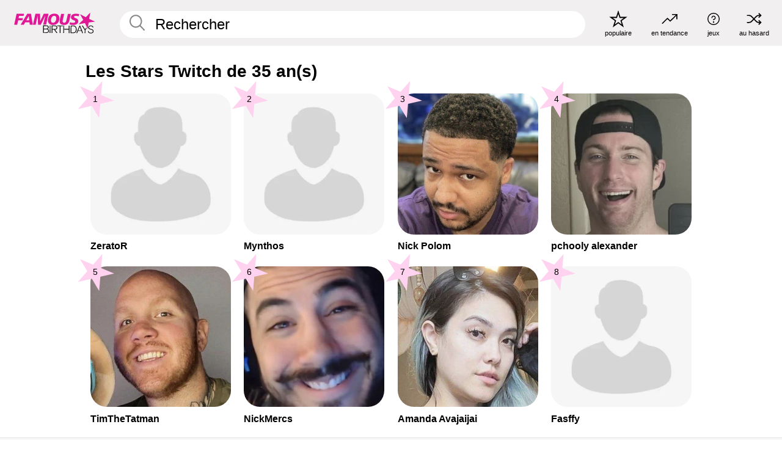

--- FILE ---
content_type: text/plain;charset=UTF-8
request_url: https://c.pub.network/v2/c
body_size: -268
content:
3159162d-9c66-46b4-851e-3b02d40b2ea6